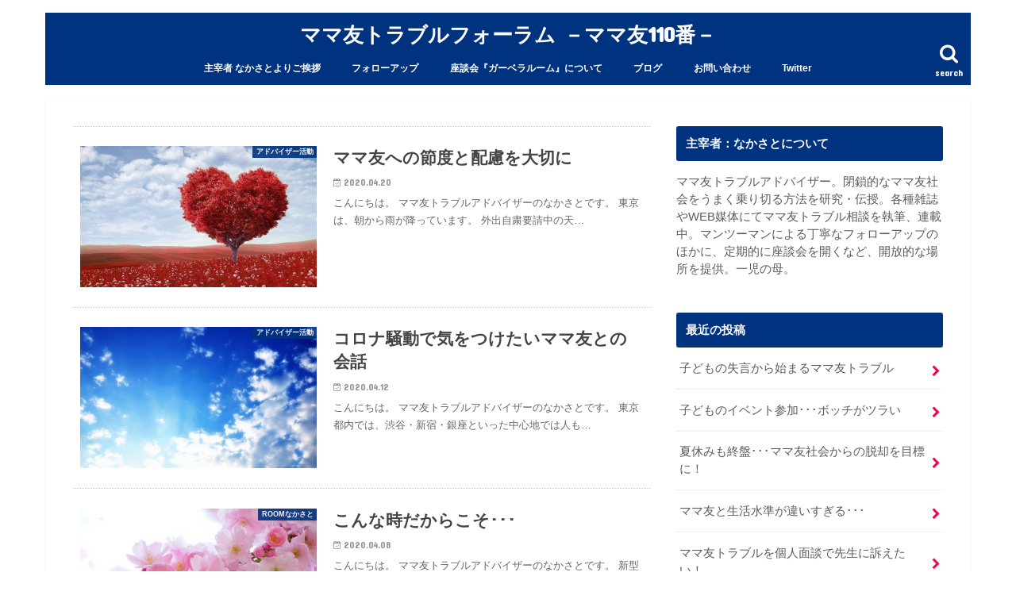

--- FILE ---
content_type: text/html; charset=UTF-8
request_url: https://mamatomo110.com/%E3%83%96%E3%83%AD%E3%82%B0/page/5/
body_size: 39042
content:
<!doctype html>
<!--[if lt IE 7]><html lang="ja" class="no-js lt-ie9 lt-ie8 lt-ie7"><![endif]-->
<!--[if (IE 7)&!(IEMobile)]><html lang="ja" class="no-js lt-ie9 lt-ie8"><![endif]-->
<!--[if (IE 8)&!(IEMobile)]><html lang="ja" class="no-js lt-ie9"><![endif]-->
<!--[if gt IE 8]><!--> <html lang="ja" class="no-js"><!--<![endif]-->

<head>
<meta charset="utf-8">
<meta http-equiv="X-UA-Compatible" content="IE=edge">
<title>  ブログママ友トラブルフォーラム －ママ友110番－  |  5ページ目</title>
<meta name="HandheldFriendly" content="True">
<meta name="MobileOptimized" content="320">
<meta name="viewport" content="width=device-width, initial-scale=1"/>


<link rel="pingback" href="https://mamatomo110.com/wordpress/wp/xmlrpc.php">

<!--[if IE]>
<![endif]-->



<link rel='dns-prefetch' href='//ajax.googleapis.com' />
<link rel='dns-prefetch' href='//cdn.jsdelivr.net' />
<link rel='dns-prefetch' href='//fonts.googleapis.com' />
<link rel='dns-prefetch' href='//maxcdn.bootstrapcdn.com' />
<link rel='dns-prefetch' href='//s.w.org' />
<link rel="alternate" type="application/rss+xml" title="ママ友トラブルフォーラム －ママ友110番－ &raquo; フィード" href="https://mamatomo110.com/feed/" />
<link rel="alternate" type="application/rss+xml" title="ママ友トラブルフォーラム －ママ友110番－ &raquo; コメントフィード" href="https://mamatomo110.com/comments/feed/" />
		<script type="text/javascript">
			window._wpemojiSettings = {"baseUrl":"https:\/\/s.w.org\/images\/core\/emoji\/11\/72x72\/","ext":".png","svgUrl":"https:\/\/s.w.org\/images\/core\/emoji\/11\/svg\/","svgExt":".svg","source":{"concatemoji":"https:\/\/mamatomo110.com\/wordpress\/wp\/wp-includes\/js\/wp-emoji-release.min.js"}};
			!function(e,a,t){var n,r,o,i=a.createElement("canvas"),p=i.getContext&&i.getContext("2d");function s(e,t){var a=String.fromCharCode;p.clearRect(0,0,i.width,i.height),p.fillText(a.apply(this,e),0,0);e=i.toDataURL();return p.clearRect(0,0,i.width,i.height),p.fillText(a.apply(this,t),0,0),e===i.toDataURL()}function c(e){var t=a.createElement("script");t.src=e,t.defer=t.type="text/javascript",a.getElementsByTagName("head")[0].appendChild(t)}for(o=Array("flag","emoji"),t.supports={everything:!0,everythingExceptFlag:!0},r=0;r<o.length;r++)t.supports[o[r]]=function(e){if(!p||!p.fillText)return!1;switch(p.textBaseline="top",p.font="600 32px Arial",e){case"flag":return s([55356,56826,55356,56819],[55356,56826,8203,55356,56819])?!1:!s([55356,57332,56128,56423,56128,56418,56128,56421,56128,56430,56128,56423,56128,56447],[55356,57332,8203,56128,56423,8203,56128,56418,8203,56128,56421,8203,56128,56430,8203,56128,56423,8203,56128,56447]);case"emoji":return!s([55358,56760,9792,65039],[55358,56760,8203,9792,65039])}return!1}(o[r]),t.supports.everything=t.supports.everything&&t.supports[o[r]],"flag"!==o[r]&&(t.supports.everythingExceptFlag=t.supports.everythingExceptFlag&&t.supports[o[r]]);t.supports.everythingExceptFlag=t.supports.everythingExceptFlag&&!t.supports.flag,t.DOMReady=!1,t.readyCallback=function(){t.DOMReady=!0},t.supports.everything||(n=function(){t.readyCallback()},a.addEventListener?(a.addEventListener("DOMContentLoaded",n,!1),e.addEventListener("load",n,!1)):(e.attachEvent("onload",n),a.attachEvent("onreadystatechange",function(){"complete"===a.readyState&&t.readyCallback()})),(n=t.source||{}).concatemoji?c(n.concatemoji):n.wpemoji&&n.twemoji&&(c(n.twemoji),c(n.wpemoji)))}(window,document,window._wpemojiSettings);
		</script>
		<style type="text/css">
img.wp-smiley,
img.emoji {
	display: inline !important;
	border: none !important;
	box-shadow: none !important;
	height: 1em !important;
	width: 1em !important;
	margin: 0 .07em !important;
	vertical-align: -0.1em !important;
	background: none !important;
	padding: 0 !important;
}
</style>
<link rel='stylesheet' id='wp-block-library-css'  href='https://mamatomo110.com/wordpress/wp/wp-includes/css/dist/block-library/style.min.css' type='text/css' media='all' />
<link rel='stylesheet' id='contact-form-7-css'  href='https://mamatomo110.com/wordpress/wp/wp-content/plugins/contact-form-7/includes/css/styles.css' type='text/css' media='all' />
<link rel='stylesheet' id='style-css'  href='https://mamatomo110.com/wordpress/wp/wp-content/themes/jstork/style.css' type='text/css' media='all' />
<link rel='stylesheet' id='slick-css'  href='https://mamatomo110.com/wordpress/wp/wp-content/themes/jstork/library/css/slick.css' type='text/css' media='all' />
<link rel='stylesheet' id='shortcode-css'  href='https://mamatomo110.com/wordpress/wp/wp-content/themes/jstork/library/css/shortcode.css' type='text/css' media='all' />
<link rel='stylesheet' id='gf_Concert-css'  href='//fonts.googleapis.com/css?family=Concert+One' type='text/css' media='all' />
<link rel='stylesheet' id='gf_Lato-css'  href='//fonts.googleapis.com/css?family=Lato' type='text/css' media='all' />
<link rel='stylesheet' id='fontawesome-css'  href='//maxcdn.bootstrapcdn.com/font-awesome/4.7.0/css/font-awesome.min.css' type='text/css' media='all' />
<link rel='stylesheet' id='remodal-css'  href='https://mamatomo110.com/wordpress/wp/wp-content/themes/jstork/library/css/remodal.css' type='text/css' media='all' />
<link rel='stylesheet' id='animate-css'  href='https://mamatomo110.com/wordpress/wp/wp-content/themes/jstork/library/css/animate.min.css' type='text/css' media='all' />
<script type='text/javascript' src='//ajax.googleapis.com/ajax/libs/jquery/1.12.4/jquery.min.js'></script>
<link rel='https://api.w.org/' href='https://mamatomo110.com/wp-json/' />
<link rel="EditURI" type="application/rsd+xml" title="RSD" href="https://mamatomo110.com/wordpress/wp/xmlrpc.php?rsd" />
<link rel="wlwmanifest" type="application/wlwmanifest+xml" href="https://mamatomo110.com/wordpress/wp/wp-includes/wlwmanifest.xml" /> 

<style type="text/css">
body{color: #5b5b5b;}
a, #breadcrumb li.bc_homelink a::before, .authorbox .author_sns li a::before{color: #f90244;}
a:hover{color: #00337f;}
.article-footer .post-categories li a,.article-footer .tags a{  background: #f90244;  border:1px solid #f90244;}
.article-footer .tags a{color:#f90244; background: none;}
.article-footer .post-categories li a:hover,.article-footer .tags a:hover{ background:#00337f;  border-color:#00337f;}
input[type="text"],input[type="password"],input[type="datetime"],input[type="datetime-local"],input[type="date"],input[type="month"],input[type="time"],input[type="week"],input[type="number"],input[type="email"],input[type="url"],input[type="search"],input[type="tel"],input[type="color"],select,textarea,.field { background-color: #ffffff;}
.header{color: #ffffff;}
.bgfull .header,.header.bg,.header #inner-header,.menu-sp{background: #00337f;}
#logo a{color: #ffffff;}
#g_nav .nav li a,.nav_btn,.menu-sp a,.menu-sp a,.menu-sp > ul:after{color: #ffffff;}
#logo a:hover,#g_nav .nav li a:hover,.nav_btn:hover{color:#eeeeee;}
@media only screen and (min-width: 768px) {
.nav > li > a:after{background: #eeeeee;}
.nav ul {background: #00337f;}
#g_nav .nav li ul.sub-menu li a{color: #ffffff;}
}
@media only screen and (max-width: 1165px) {
.site_description{background: #00337f; color: #ffffff;}
}
#inner-content, #breadcrumb, .entry-content blockquote:before, .entry-content blockquote:after{background: #ffffff}
.top-post-list .post-list:before{background: #f90244;}
.widget li a:after{color: #f90244;}
.entry-content h2,.widgettitle{background: #00337f; color: #ffffff;}
.entry-content h3{border-color: #00337f;}
.h_boader .entry-content h2{border-color: #00337f; color: #5b5b5b;}
.h_balloon .entry-content h2:after{border-top-color: #00337f;}
.entry-content ul li:before{ background: #00337f;}
.entry-content ol li:before{ background: #00337f;}
.post-list-card .post-list .eyecatch .cat-name,.top-post-list .post-list .eyecatch .cat-name,.byline .cat-name,.single .authorbox .author-newpost li .cat-name,.related-box li .cat-name,.carouselwrap .cat-name,.eyecatch .cat-name{background: #00337f; color:  #ffffff;}
ul.wpp-list li a:before{background: #00337f; color: #ffffff;}
.readmore a{border:1px solid #f90244;color:#f90244;}
.readmore a:hover{background:#f90244;color:#fff;}
.btn-wrap a{background: #f90244;border: 1px solid #f90244;}
.btn-wrap a:hover{background: #00337f;border-color: #00337f;}
.btn-wrap.simple a{border:1px solid #f90244;color:#f90244;}
.btn-wrap.simple a:hover{background:#f90244;}
.blue-btn, .comment-reply-link, #submit { background-color: #f90244; }
.blue-btn:hover, .comment-reply-link:hover, #submit:hover, .blue-btn:focus, .comment-reply-link:focus, #submit:focus {background-color: #00337f; }
#sidebar1{color: #5b5b5b;}
.widget:not(.widget_text) a{color:#5b5b5b;}
.widget:not(.widget_text) a:hover{color:#999999;}
.bgfull #footer-top,#footer-top .inner,.cta-inner{background-color: #00337f; color: #999999;}
.footer a,#footer-top a{color: #ffffff;}
#footer-top .widgettitle{color: #999999;}
.bgfull .footer,.footer.bg,.footer .inner {background-color: #00337f;color: #999999;}
.footer-links li a:before{ color: #00337f;}
.pagination a, .pagination span,.page-links a{border-color: #f90244; color: #f90244;}
.pagination .current,.pagination .current:hover,.page-links ul > li > span{background-color: #f90244; border-color: #f90244;}
.pagination a:hover, .pagination a:focus,.page-links a:hover, .page-links a:focus{background-color: #f90244; color: #fff;}
</style>
<style type="text/css" id="custom-background-css">
body.custom-background { background-color: #ffffff; }
</style>
<link rel="icon" href="https://mamatomo110.com/wordpress/wp/wp-content/uploads/2018/07/cropped-★ガーベラ-1-32x32.jpg" sizes="32x32" />
<link rel="icon" href="https://mamatomo110.com/wordpress/wp/wp-content/uploads/2018/07/cropped-★ガーベラ-1-192x192.jpg" sizes="192x192" />
<link rel="apple-touch-icon-precomposed" href="https://mamatomo110.com/wordpress/wp/wp-content/uploads/2018/07/cropped-★ガーベラ-1-180x180.jpg" />
<meta name="msapplication-TileImage" content="https://mamatomo110.com/wordpress/wp/wp-content/uploads/2018/07/cropped-★ガーベラ-1-270x270.jpg" />
</head>

<body class="blog paged custom-background paged-5 bgnormal pannavi_on h_balloon sidebarright undo_off">
<div id="container">

<header class="header animated fadeIn headercenter" role="banner">
<div id="inner-header" class="wrap cf">
<div id="logo" class="gf fs_s">
<h1 class="h1 text"><a href="https://mamatomo110.com" rel="nofollow">ママ友トラブルフォーラム －ママ友110番－</a></h1>
</div>

<a href="#searchbox" data-remodal-target="searchbox" class="nav_btn search_btn"><span class="text gf">search</span></a>

<nav id="g_nav" role="navigation">
<ul id="menu-%ef%bb%bf%e3%82%bd%e3%83%bc%e3%82%b7%e3%83%a3%e3%83%ab%e3%83%aa%e3%83%b3%e3%82%af%e3%83%a1%e3%83%8b%e3%83%a5%e3%83%bc" class="nav top-nav cf"><li id="menu-item-190" class="menu-item menu-item-type-post_type menu-item-object-page menu-item-190"><a href="https://mamatomo110.com/%e4%bc%9a%e7%a4%be%e6%a6%82%e8%a6%81/">主宰者 なかさとよりご挨拶</a></li>
<li id="menu-item-138" class="menu-item menu-item-type-post_type menu-item-object-page menu-item-138"><a href="https://mamatomo110.com/%e3%83%95%e3%82%a9%e3%83%ad%e3%83%bc%e3%82%a2%e3%83%83%e3%83%97/">フォローアップ</a></li>
<li id="menu-item-139" class="menu-item menu-item-type-post_type menu-item-object-page menu-item-139"><a href="https://mamatomo110.com/%e3%83%95%e3%82%a9%e3%83%bc%e3%83%a9%e3%83%a0%e5%ba%a7%e8%ab%87%e4%bc%9a/">座談会『ガーベラルーム』について</a></li>
<li id="menu-item-91" class="menu-item menu-item-type-post_type menu-item-object-page current-menu-item page_item page-item-11 current_page_item current_page_parent menu-item-91"><a href="https://mamatomo110.com/%e3%83%96%e3%83%ad%e3%82%b0/">ブログ</a></li>
<li id="menu-item-92" class="menu-item menu-item-type-post_type menu-item-object-page menu-item-92"><a href="https://mamatomo110.com/%e3%81%8a%e5%95%8f%e3%81%84%e5%90%88%e3%82%8f%e3%81%9b/">お問い合わせ</a></li>
<li id="menu-item-25" class="menu-item menu-item-type-custom menu-item-object-custom menu-item-25"><a href="https://twitter.com/mamatomo110">Twitter</a></li>
</ul></nav>

<a href="#spnavi" data-remodal-target="spnavi" class="nav_btn"><span class="text gf">menu</span></a>



</div>
</header>

<div class="remodal" data-remodal-id="spnavi" data-remodal-options="hashTracking:false">
<button data-remodal-action="close" class="remodal-close"><span class="text gf">CLOSE</span></button>
<div id="pages-3" class="widget widget_pages"><h4 class="widgettitle"><span>ご 案 内</span></h4>		<ul>
			<li class="page_item page-item-8"><a href="https://mamatomo110.com/">ママ友社会をうまく乗り切る方法を共有しましょう</a></li>
<li class="page_item page-item-9"><a href="https://mamatomo110.com/%e4%bc%9a%e7%a4%be%e6%a6%82%e8%a6%81/">主宰者 なかさとよりご挨拶</a></li>
<li class="page_item page-item-10"><a href="https://mamatomo110.com/%e3%81%8a%e5%95%8f%e3%81%84%e5%90%88%e3%82%8f%e3%81%9b/">お問い合わせ</a></li>
<li class="page_item page-item-11 current_page_item"><a href="https://mamatomo110.com/%e3%83%96%e3%83%ad%e3%82%b0/">ブログ</a></li>
<li class="page_item page-item-133"><a href="https://mamatomo110.com/%e3%83%95%e3%82%a9%e3%83%bc%e3%83%a9%e3%83%a0%e5%ba%a7%e8%ab%87%e4%bc%9a/">座談会『ガーベラルーム』について</a></li>
<li class="page_item page-item-135"><a href="https://mamatomo110.com/%e3%83%95%e3%82%a9%e3%83%ad%e3%83%bc%e3%82%a2%e3%83%83%e3%83%97/">フォローアップ</a></li>
		</ul>
		</div><button data-remodal-action="close" class="remodal-close"><span class="text gf">CLOSE</span></button>
</div>




<div class="remodal searchbox" data-remodal-id="searchbox" data-remodal-options="hashTracking:false">
<div class="search cf"><dl><dt>キーワードで記事を検索</dt><dd><form role="search" method="get" id="searchform" class="searchform cf" action="https://mamatomo110.com/" >
		<input type="search" placeholder="検索する" value="" name="s" id="s" />
		<button type="submit" id="searchsubmit" ><i class="fa fa-search"></i></button>
		</form></dd></dl></div>
<button data-remodal-action="close" class="remodal-close"><span class="text gf">CLOSE</span></button>
</div>






<div id="content">
<div id="inner-content" class="wrap cf">

<main id="main" class="m-all t-all d-5of7 cf" role="main">


		<div class="top-post-list">


<article class="post-list animated fadeIn post-1085 post type-post status-publish format-standard has-post-thumbnail category-4 tag-6 tag-8 tag-10 tag-9 article cf" role="article">
<a href="https://mamatomo110.com/2020/04/20/1085/" rel="bookmark" title="ママ友への節度と配慮を大切に" class="cf">


<figure class="eyecatch">
<img width="486" height="290" src="https://mamatomo110.com/wordpress/wp/wp-content/uploads/2020/04/ハート-486x290.jpg" class="attachment-home-thum size-home-thum wp-post-image" alt="" /><span class="cat-name cat-id-4">アドバイザー活動</span>
</figure>

<section class="entry-content">
<h1 class="h2 entry-title">ママ友への節度と配慮を大切に</h1>

<p class="byline entry-meta vcard">
<span class="date gf updated">2020.04.20</span>
<span class="writer name author"><span class="fn">wpmaster</span></span>
</p>

<div class="description"><p>こんにちは。 ママ友トラブルアドバイザーのなかさとです。 東京は、朝から雨が降っています。 外出自粛要請中の天&#8230;</p>
</div>

</section>
</a>
</article>


<article class="post-list animated fadeIn post-1077 post type-post status-publish format-standard has-post-thumbnail category-4 tag-6 tag-8 tag-10 tag-9 article cf" role="article">
<a href="https://mamatomo110.com/2020/04/12/%e3%82%b3%e3%83%ad%e3%83%8a%e9%a8%92%e5%8b%95%e3%81%a7%e6%b0%97%e3%82%92%e3%81%a4%e3%81%91%e3%81%9f%e3%81%84%e3%83%9e%e3%83%9e%e5%8f%8b%e3%81%a8%e3%81%ae%e4%bc%9a%e8%a9%b1/" rel="bookmark" title="コロナ騒動で気をつけたいママ友との会話" class="cf">


<figure class="eyecatch">
<img width="486" height="290" src="https://mamatomo110.com/wordpress/wp/wp-content/uploads/2020/04/青空-486x290.jpg" class="attachment-home-thum size-home-thum wp-post-image" alt="" /><span class="cat-name cat-id-4">アドバイザー活動</span>
</figure>

<section class="entry-content">
<h1 class="h2 entry-title">コロナ騒動で気をつけたいママ友との会話</h1>

<p class="byline entry-meta vcard">
<span class="date gf updated">2020.04.12</span>
<span class="writer name author"><span class="fn">wpmaster</span></span>
</p>

<div class="description"><p>こんにちは。 ママ友トラブルアドバイザーのなかさとです。 東京都内では、渋谷・新宿・銀座といった中心地では人も&#8230;</p>
</div>

</section>
</a>
</article>


<article class="post-list animated fadeIn post-1071 post type-post status-publish format-standard has-post-thumbnail category-room tag-6 tag-8 tag-10 tag-9 article cf" role="article">
<a href="https://mamatomo110.com/2020/04/08/%e3%81%93%e3%82%93%e3%81%aa%e6%99%82%e3%81%a0%e3%81%8b%e3%82%89%e3%81%93%e3%81%9d%ef%bd%a5%ef%bd%a5%ef%bd%a5/" rel="bookmark" title="こんな時だからこそ･･･" class="cf">


<figure class="eyecatch">
<img width="486" height="290" src="https://mamatomo110.com/wordpress/wp/wp-content/uploads/2020/04/桜-486x290.jpg" class="attachment-home-thum size-home-thum wp-post-image" alt="" /><span class="cat-name cat-id-5">ROOMなかさと</span>
</figure>

<section class="entry-content">
<h1 class="h2 entry-title">こんな時だからこそ･･･</h1>

<p class="byline entry-meta vcard">
<span class="date gf updated">2020.04.08</span>
<span class="writer name author"><span class="fn">wpmaster</span></span>
</p>

<div class="description"><p>こんにちは。 ママ友トラブルアドバイザーのなかさとです。 新型コロナウイルスの影響で、全国のママ達は大変な思い&#8230;</p>
</div>

</section>
</a>
</article>


<article class="post-list animated fadeIn post-1065 post type-post status-publish format-standard has-post-thumbnail category-4 tag-6 tag-8 tag-10 tag-9 article cf" role="article">
<a href="https://mamatomo110.com/2020/03/16/1065/" rel="bookmark" title="年度末を迎えて・・・" class="cf">


<figure class="eyecatch">
<img width="486" height="290" src="https://mamatomo110.com/wordpress/wp/wp-content/uploads/2020/03/マスク-486x290.jpg" class="attachment-home-thum size-home-thum wp-post-image" alt="" /><span class="cat-name cat-id-4">アドバイザー活動</span>
</figure>

<section class="entry-content">
<h1 class="h2 entry-title">年度末を迎えて・・・</h1>

<p class="byline entry-meta vcard">
<span class="date gf updated">2020.03.16</span>
<span class="writer name author"><span class="fn">wpmaster</span></span>
</p>

<div class="description"><p>こんにちは。 ママ友トラブルフォーラムのなかさとです。 ものすごくお久しぶりになってしまいました。 実は、書籍&#8230;</p>
</div>

</section>
</a>
</article>


<article class="post-list animated fadeIn post-1054 post type-post status-publish format-standard has-post-thumbnail category-room tag-6 tag-8 tag-10 tag-9 article cf" role="article">
<a href="https://mamatomo110.com/2020/01/01/2020%e5%b9%b4-%e3%81%8a%e6%ad%a3%e6%9c%88/" rel="bookmark" title="2020年1月1日" class="cf">


<figure class="eyecatch">
<img width="486" height="290" src="https://mamatomo110.com/wordpress/wp/wp-content/uploads/2020/01/お正月-486x290.jpg" class="attachment-home-thum size-home-thum wp-post-image" alt="" /><span class="cat-name cat-id-5">ROOMなかさと</span>
</figure>

<section class="entry-content">
<h1 class="h2 entry-title">2020年1月1日</h1>

<p class="byline entry-meta vcard">
<span class="date gf updated">2020.01.01</span>
<span class="writer name author"><span class="fn">wpmaster</span></span>
</p>

<div class="description"><p>明けまして おめでとうございます 2020年、スタートしましたね。東京は気持ちよい快晴です！ 2019年は大勢&#8230;</p>
</div>

</section>
</a>
</article>


<article class="post-list animated fadeIn post-1046 post type-post status-publish format-standard has-post-thumbnail category-4 tag-6 tag-8 tag-10 tag-9 article cf" role="article">
<a href="https://mamatomo110.com/2019/12/20/%e3%80%90%e3%83%80%e3%82%a4%e3%83%a4%e3%83%a2%e3%83%b3%e3%83%89%e3%82%aa%e3%83%b3%e3%83%a9%e3%82%a4%e3%83%b3%e3%80%91%e3%83%91%e3%83%91%e3%81%8c%e5%8e%9f%e5%9b%a0%ef%bc%9f%e3%83%9e%e3%83%9e%e5%8f%8b/" rel="bookmark" title="【ダイヤモンドオンライン】パパが原因？ママ友トラブル記事" class="cf">


<figure class="eyecatch">
<img width="162" height="70" src="https://mamatomo110.com/wordpress/wp/wp-content/uploads/2019/12/ダイヤモンドオンライン.png" class="attachment-home-thum size-home-thum wp-post-image" alt="" /><span class="cat-name cat-id-4">アドバイザー活動</span>
</figure>

<section class="entry-content">
<h1 class="h2 entry-title">【ダイヤモンドオンライン】パパが原因？ママ友トラブル記事</h1>

<p class="byline entry-meta vcard">
<span class="date gf updated">2019.12.20</span>
<span class="writer name author"><span class="fn">wpmaster</span></span>
</p>

<div class="description"><p>こんにちは。 ママ友トラブルアドバイザーのなかさとです。 本日、ダイヤモンドオンラインにインタビューを受けた記&#8230;</p>
</div>

</section>
</a>
</article>


<article class="post-list animated fadeIn post-1040 post type-post status-publish format-standard has-post-thumbnail category-4 tag-6 tag-8 tag-10 tag-9 article cf" role="article">
<a href="https://mamatomo110.com/2019/12/19/%e3%81%bc%e3%81%a3%e3%81%a1%e3%83%9e%e3%83%9e%e3%81%ae%e4%bf%9d%e8%ad%b7%e8%80%85%e4%bc%9a/" rel="bookmark" title="ぼっちママの保護者会" class="cf">


<figure class="eyecatch">
<img width="486" height="290" src="https://mamatomo110.com/wordpress/wp/wp-content/uploads/2018/12/保護者会-486x290.jpg" class="attachment-home-thum size-home-thum wp-post-image" alt="" /><span class="cat-name cat-id-4">アドバイザー活動</span>
</figure>

<section class="entry-content">
<h1 class="h2 entry-title">ぼっちママの保護者会</h1>

<p class="byline entry-meta vcard">
<span class="date gf updated">2019.12.19</span>
<span class="writer name author"><span class="fn">wpmaster</span></span>
</p>

<div class="description"><p>こんにちは。 ママ友トラブルアドバイザーのなかさとです。 今年もあとわずかですね。毎年「大掃除をせねば･･･で&#8230;</p>
</div>

</section>
</a>
</article>


<article class="post-list animated fadeIn post-1025 post type-post status-publish format-standard has-post-thumbnail category-4 tag-6 tag-8 tag-10 tag-9 article cf" role="article">
<a href="https://mamatomo110.com/2019/10/23/%e5%ad%90%e3%81%a9%e3%82%82%e9%81%94%e3%81%a0%e3%81%91%e3%81%a7%e9%81%8a%e3%81%b6%e9%9a%9b%e3%81%ae%e4%ba%9b%e7%b4%b0%e3%81%aa%e3%81%93%e3%81%a8/" rel="bookmark" title="子ども達だけで遊ぶ際の些細なこと" class="cf">


<figure class="eyecatch">
<img width="486" height="290" src="https://mamatomo110.com/wordpress/wp/wp-content/uploads/2019/10/サッカー-486x290.jpg" class="attachment-home-thum size-home-thum wp-post-image" alt="" /><span class="cat-name cat-id-4">アドバイザー活動</span>
</figure>

<section class="entry-content">
<h1 class="h2 entry-title">子ども達だけで遊ぶ際の些細なこと</h1>

<p class="byline entry-meta vcard">
<span class="date gf updated">2019.10.23</span>
<span class="writer name author"><span class="fn">wpmaster</span></span>
</p>

<div class="description"><p>こんにちは。 ママ友トラブルアドバイザーのなかさとです。 最近、『台風』と耳にするだけでウンザリしてしまいます&#8230;</p>
</div>

</section>
</a>
</article>


<article class="post-list animated fadeIn post-1023 post type-post status-publish format-standard has-post-thumbnail category-4 tag-6 tag-8 tag-10 tag-9 tag-11 article cf" role="article">
<a href="https://mamatomo110.com/2019/10/20/%e3%80%90%e6%bd%9c%e5%85%a5%e3%80%91%e4%b8%ad%e5%ad%a6%e5%8f%97%e9%a8%93%e5%85%a5%e8%a9%a6%e8%aa%ac%e6%98%8e%e4%bc%9a%ef%bc%81%e3%83%9e%e3%83%9e%e5%8f%8b%e3%81%a8%e3%81%ae%e8%b7%9d%e9%9b%a2%e3%81%ab/" rel="bookmark" title="【潜入】中学受験入試説明会！ママ友との距離について" class="cf">


<figure class="eyecatch">
<img width="486" height="290" src="https://mamatomo110.com/wordpress/wp/wp-content/uploads/2018/12/保護者会-486x290.jpg" class="attachment-home-thum size-home-thum wp-post-image" alt="" /><span class="cat-name cat-id-4">アドバイザー活動</span>
</figure>

<section class="entry-content">
<h1 class="h2 entry-title">【潜入】中学受験入試説明会！ママ友との距離について</h1>

<p class="byline entry-meta vcard">
<span class="date gf updated">2019.10.20</span>
<span class="writer name author"><span class="fn">wpmaster</span></span>
</p>

<div class="description"><p>こんにちは。 ママ友トラブルアドバイザーのなかさとです。 つい先日まで半そでを着ていたように思いますが、ここ数&#8230;</p>
</div>

</section>
</a>
</article>


<article class="post-list animated fadeIn post-1014 post type-post status-publish format-standard has-post-thumbnail category-room tag-6 tag-8 tag-10 tag-9 article cf" role="article">
<a href="https://mamatomo110.com/2019/09/21/%e3%80%90%e5%ad%a6%e7%a0%94%e3%80%91%e3%82%8a%e3%82%93%e3%81%94%e3%81%a1%e3%82%83%e3%82%93%e3%81%ae%e3%81%8a%e3%81%91%e3%81%84%e3%81%93%e3%83%a9%e3%83%9c-%e7%9b%a3%e4%bf%ae%e8%a8%98%e4%ba%8b/" rel="bookmark" title="【学研】りんごちゃんのおけいこラボ 監修記事" class="cf">


<figure class="eyecatch">
<img width="350" height="290" src="https://mamatomo110.com/wordpress/wp/wp-content/uploads/2019/09/りんごちゃん-350x290.png" class="attachment-home-thum size-home-thum wp-post-image" alt="" /><span class="cat-name cat-id-5">ROOMなかさと</span>
</figure>

<section class="entry-content">
<h1 class="h2 entry-title">【学研】りんごちゃんのおけいこラボ 監修記事</h1>

<p class="byline entry-meta vcard">
<span class="date gf updated">2019.09.21</span>
<span class="writer name author"><span class="fn">wpmaster</span></span>
</p>

<div class="description"><p>こんにちは。 ママ友トラブルアドバイザーのなかさとです。 学研さんの知育にまつわるお役立ちサイトりんごちゃんの&#8230;</p>
</div>

</section>
</a>
</article>



</div>	
<nav class="pagination cf"><ul class='page-numbers'>
	<li><a class="prev page-numbers" href="https://mamatomo110.com/%E3%83%96%E3%83%AD%E3%82%B0/page/4/"><</a></li>
	<li><a class='page-numbers' href='https://mamatomo110.com/%E3%83%96%E3%83%AD%E3%82%B0/page/1/'>1</a></li>
	<li><span class="page-numbers dots">&hellip;</span></li>
	<li><a class='page-numbers' href='https://mamatomo110.com/%E3%83%96%E3%83%AD%E3%82%B0/page/3/'>3</a></li>
	<li><a class='page-numbers' href='https://mamatomo110.com/%E3%83%96%E3%83%AD%E3%82%B0/page/4/'>4</a></li>
	<li><span aria-current='page' class='page-numbers current'>5</span></li>
	<li><a class='page-numbers' href='https://mamatomo110.com/%E3%83%96%E3%83%AD%E3%82%B0/page/6/'>6</a></li>
	<li><a class='page-numbers' href='https://mamatomo110.com/%E3%83%96%E3%83%AD%E3%82%B0/page/7/'>7</a></li>
	<li><span class="page-numbers dots">&hellip;</span></li>
	<li><a class='page-numbers' href='https://mamatomo110.com/%E3%83%96%E3%83%AD%E3%82%B0/page/11/'>11</a></li>
	<li><a class="next page-numbers" href="https://mamatomo110.com/%E3%83%96%E3%83%AD%E3%82%B0/page/6/">></a></li>
</ul>
</nav>
</main>
<div id="sidebar1" class="sidebar m-all t-all d-2of7 cf" role="complementary">

<div id="text-3" class="widget widget_text"><h4 class="widgettitle"><span>主宰者：なかさとについて</span></h4>			<div class="textwidget"><p>ママ友トラブルアドバイザー。閉鎖的なママ友社会をうまく乗り切る方法を研究・伝授。各種雑誌やWEB媒体にてママ友トラブル相談を執筆、連載中。マンツーマンによる丁寧なフォローアップのほかに、定期的に座談会を開くなど、開放的な場所を提供。一児の母。</p>
</div>
		</div><div id="recent-posts-4" class="widget widget_recent_entries"><h4 class="widgettitle"><span>最近の投稿</span></h4>			<ul>
								
				<li>
					<a class="cf" href="https://mamatomo110.com/2025/09/14/%e5%ad%90%e3%81%a9%e3%82%82%e3%81%ae%e5%a4%b1%e8%a8%80%e3%81%8b%e3%82%89%e5%a7%8b%e3%81%be%e3%82%8b%e3%83%9e%e3%83%9e%e5%8f%8b%e3%83%88%e3%83%a9%e3%83%96%e3%83%ab/" title="子どもの失言から始まるママ友トラブル">
						子どもの失言から始まるママ友トラブル											</a>
				</li>
								
				<li>
					<a class="cf" href="https://mamatomo110.com/2025/09/10/%e5%ad%90%e3%81%a9%e3%82%82%e3%81%ae%e3%82%a4%e3%83%99%e3%83%b3%e3%83%88%e5%8f%82%e5%8a%a0%ef%bd%a5%ef%bd%a5%ef%bd%a5%e3%83%9c%e3%83%83%e3%83%81%e3%81%8c%e3%83%84%e3%83%a9%e3%81%84/" title="子どものイベント参加･･･ボッチがツラい">
						子どものイベント参加･･･ボッチがツラい											</a>
				</li>
								
				<li>
					<a class="cf" href="https://mamatomo110.com/2025/08/13/%e5%a4%8f%e4%bc%91%e3%81%bf%e3%82%82%e7%b5%82%e7%9b%a4%ef%bd%a5%ef%bd%a5%ef%bd%a5%e3%83%9e%e3%83%9e%e5%8f%8b%e7%a4%be%e4%bc%9a%e3%81%8b%e3%82%89%e3%81%ae%e8%84%b1%e5%8d%b4%e3%82%92%e7%9b%ae%e6%a8%99/" title="夏休みも終盤･･･ママ友社会からの脱却を目標に！">
						夏休みも終盤･･･ママ友社会からの脱却を目標に！											</a>
				</li>
								
				<li>
					<a class="cf" href="https://mamatomo110.com/2025/08/03/%e3%83%9e%e3%83%9e%e5%8f%8b%e3%81%a8%e7%94%9f%e6%b4%bb%e6%b0%b4%e6%ba%96%e3%81%8c%e9%81%95%e3%81%84%e3%81%99%e3%81%8e%e3%82%8b%ef%bd%a5%ef%bd%a5%ef%bd%a5/" title="ママ友と生活水準が違いすぎる･･･">
						ママ友と生活水準が違いすぎる･･･											</a>
				</li>
								
				<li>
					<a class="cf" href="https://mamatomo110.com/2025/07/18/%e3%83%9e%e3%83%9e%e5%8f%8b%e3%83%88%e3%83%a9%e3%83%96%e3%83%ab%e3%82%92%e5%80%8b%e4%ba%ba%e9%9d%a2%e8%ab%87%e3%81%a7%e5%85%88%e7%94%9f%e3%81%ab%e8%a8%b4%e3%81%88%e3%81%9f%e3%81%84%ef%bc%81/" title="ママ友トラブルを個人面談で先生に訴えたい！">
						ママ友トラブルを個人面談で先生に訴えたい！											</a>
				</li>
								
				<li>
					<a class="cf" href="https://mamatomo110.com/2025/07/05/%e3%81%86%e3%81%a1%e3%81%ae%e5%ad%90%e3%81%ab%e5%95%8f%e9%a1%8c%e3%81%8c%e3%81%82%e3%82%8b%e6%99%82%e3%81%af%e6%95%99%e3%81%88%e3%81%a6%ef%bc%81%e3%83%9e%e3%83%9e%e3%81%ab%e3%81%af%e8%a6%81%e6%b3%a8/" title="うちの子に問題がある時は教えて！ママには要注意">
						うちの子に問題がある時は教えて！ママには要注意											</a>
				</li>
								
				<li>
					<a class="cf" href="https://mamatomo110.com/2025/06/27/%e3%83%9e%e3%83%9e%e5%8f%8b%e3%82%af%e3%83%a9%e3%82%b9line%e3%81%af%e5%85%a5%e3%82%8b%e3%81%b9%e3%81%8d%ef%bc%9f/" title="ママ友クラスLINEは入るべき？">
						ママ友クラスLINEは入るべき？											</a>
				</li>
								
				<li>
					<a class="cf" href="https://mamatomo110.com/2024/11/20/%e5%ad%90%e3%81%a9%e3%82%82%e5%90%8c%e5%a3%ab%e3%81%ae%e7%9b%b8%e6%80%a7%e3%81%8c%e5%bd%b1%e9%9f%bf%e3%81%99%e3%82%8b%e3%83%9e%e3%83%9e%e5%8f%8b%e4%bb%98%e3%81%8d%e5%90%88%e3%81%84/" title="子ども同士の相性が影響するママ友付き合い">
						子ども同士の相性が影響するママ友付き合い											</a>
				</li>
								
				<li>
					<a class="cf" href="https://mamatomo110.com/2024/05/07/%e3%83%9e%e3%83%9e%e5%8f%8b%e3%81%ab%e3%81%af%e6%9c%9f%e5%be%85%e3%81%97%e3%81%aa%e3%81%84/" title="ママ友には期待しない">
						ママ友には期待しない											</a>
				</li>
								
				<li>
					<a class="cf" href="https://mamatomo110.com/2024/04/14/%e6%96%b0%e5%ad%a6%e6%9c%9f%ef%bd%a5%ef%bd%a5%ef%bd%a5%e4%bf%9d%e8%ad%b7%e8%80%85%e4%bc%9a%e3%81%af%e3%81%bc%e3%81%a3%e3%81%a1%e3%81%a7%e3%82%82%e3%80%81%e5%a0%82%e3%80%85%e3%81%a8/" title="新学期･･･保護者会は”ぼっち”でも、堂々といよう">
						新学期･･･保護者会は”ぼっち”でも、堂々といよう											</a>
				</li>
							</ul>
			</div>


</div></div>
</div>

<footer id="footer" class="footer wow animated fadeIn" role="contentinfo">
	<div id="inner-footer" class="inner wrap cf">

	
		<div id="footer-top" class="cf">
	
											
								
							
		</div>

		
	
		<div id="footer-bottom">
						<nav role="navigation">
				<div class="footer-links cf"><ul id="menu-%ef%bb%bf%e3%82%bd%e3%83%bc%e3%82%b7%e3%83%a3%e3%83%ab%e3%83%aa%e3%83%b3%e3%82%af%e3%83%a1%e3%83%8b%e3%83%a5%e3%83%bc-1" class="footer-nav cf"><li class="menu-item menu-item-type-post_type menu-item-object-page menu-item-190"><a href="https://mamatomo110.com/%e4%bc%9a%e7%a4%be%e6%a6%82%e8%a6%81/">主宰者 なかさとよりご挨拶</a></li>
<li class="menu-item menu-item-type-post_type menu-item-object-page menu-item-138"><a href="https://mamatomo110.com/%e3%83%95%e3%82%a9%e3%83%ad%e3%83%bc%e3%82%a2%e3%83%83%e3%83%97/">フォローアップ</a></li>
<li class="menu-item menu-item-type-post_type menu-item-object-page menu-item-139"><a href="https://mamatomo110.com/%e3%83%95%e3%82%a9%e3%83%bc%e3%83%a9%e3%83%a0%e5%ba%a7%e8%ab%87%e4%bc%9a/">座談会『ガーベラルーム』について</a></li>
<li class="menu-item menu-item-type-post_type menu-item-object-page current-menu-item page_item page-item-11 current_page_item current_page_parent menu-item-91"><a href="https://mamatomo110.com/%e3%83%96%e3%83%ad%e3%82%b0/">ブログ</a></li>
<li class="menu-item menu-item-type-post_type menu-item-object-page menu-item-92"><a href="https://mamatomo110.com/%e3%81%8a%e5%95%8f%e3%81%84%e5%90%88%e3%82%8f%e3%81%9b/">お問い合わせ</a></li>
<li class="menu-item menu-item-type-custom menu-item-object-custom menu-item-25"><a href="https://twitter.com/mamatomo110">Twitter</a></li>
</ul></div>			</nav>
						<p class="source-org copyright">&copy;Copyright2025 <a href="https://mamatomo110.com/" rel="nofollow">ママ友トラブルフォーラム －ママ友110番－</a>.All Rights Reserved.</p>
		</div>
	</div>
</footer>
</div>
<div id="page-top">
	<a href="#header" class="pt-button" title="ページトップへ"></a>
</div>

<script>
	jQuery(document).ready(function($) {
		$(function() {
		    var showFlag = false;
		    var topBtn = $('#page-top');
		    var showFlag = false;
		
		    $(window).scroll(function () {
		        if ($(this).scrollTop() > 400) {
		            if (showFlag == false) {
		                showFlag = true;
		                topBtn.stop().addClass('pt-active');
		            }
		        } else {
		            if (showFlag) {
		                showFlag = false;
		                topBtn.stop().removeClass('pt-active');
		            }
		        }
		    });
		    // smooth scroll
		    topBtn.click(function () {
		        $('body,html').animate({
		            scrollTop: 0
		        }, 500);
		        return false;
		    });
		});
	  loadGravatars();
	});
</script>
<script type='text/javascript'>
/* <![CDATA[ */
var wpcf7 = {"apiSettings":{"root":"https:\/\/mamatomo110.com\/wp-json\/contact-form-7\/v1","namespace":"contact-form-7\/v1"}};
/* ]]> */
</script>
<script type='text/javascript' src='https://mamatomo110.com/wordpress/wp/wp-content/plugins/contact-form-7/includes/js/scripts.js'></script>
<script type='text/javascript' src='https://mamatomo110.com/wordpress/wp/wp-content/themes/jstork/library/js/libs/slick.min.js'></script>
<script type='text/javascript' src='https://mamatomo110.com/wordpress/wp/wp-content/themes/jstork/library/js/libs/remodal.js'></script>
<script type='text/javascript' src='https://mamatomo110.com/wordpress/wp/wp-content/themes/jstork/library/js/libs/masonry.pkgd.min.js'></script>
<script type='text/javascript' src='https://mamatomo110.com/wordpress/wp/wp-includes/js/imagesloaded.min.js'></script>
<script type='text/javascript' src='https://mamatomo110.com/wordpress/wp/wp-content/themes/jstork/library/js/scripts.js'></script>
<script type='text/javascript' src='https://mamatomo110.com/wordpress/wp/wp-content/themes/jstork/library/js/libs/modernizr.custom.min.js'></script>
<script type='text/javascript'>
/* <![CDATA[ */
var SlimStatParams = {"ajaxurl":"https:\/\/mamatomo110.com\/wordpress\/wp\/wp-admin\/admin-ajax.php","baseurl":"\/","extensions_to_track":"pdf,doc,xls,zip","outbound_classes_rel_href_to_not_track":"noslimstat,ab-item","ci":"YToxOntzOjEyOiJjb250ZW50X3R5cGUiO3M6MTA6ImhvbWU6cGFnZWQiO30=.0626b5ab0d1362b38432a6a718f55987"};
/* ]]> */
</script>
<script type='text/javascript' src='https://cdn.jsdelivr.net/wp/wp-slimstat/tags/4.8.6/wp-slimstat.min.js'></script>
<script type='text/javascript' src='https://mamatomo110.com/wordpress/wp/wp-includes/js/wp-embed.min.js'></script>
</body>
</html>

--- FILE ---
content_type: text/html; charset=UTF-8
request_url: https://mamatomo110.com/wordpress/wp/wp-admin/admin-ajax.php
body_size: 186
content:
126809.aeca4b759dc1f7fc3c9ff8b906e07615